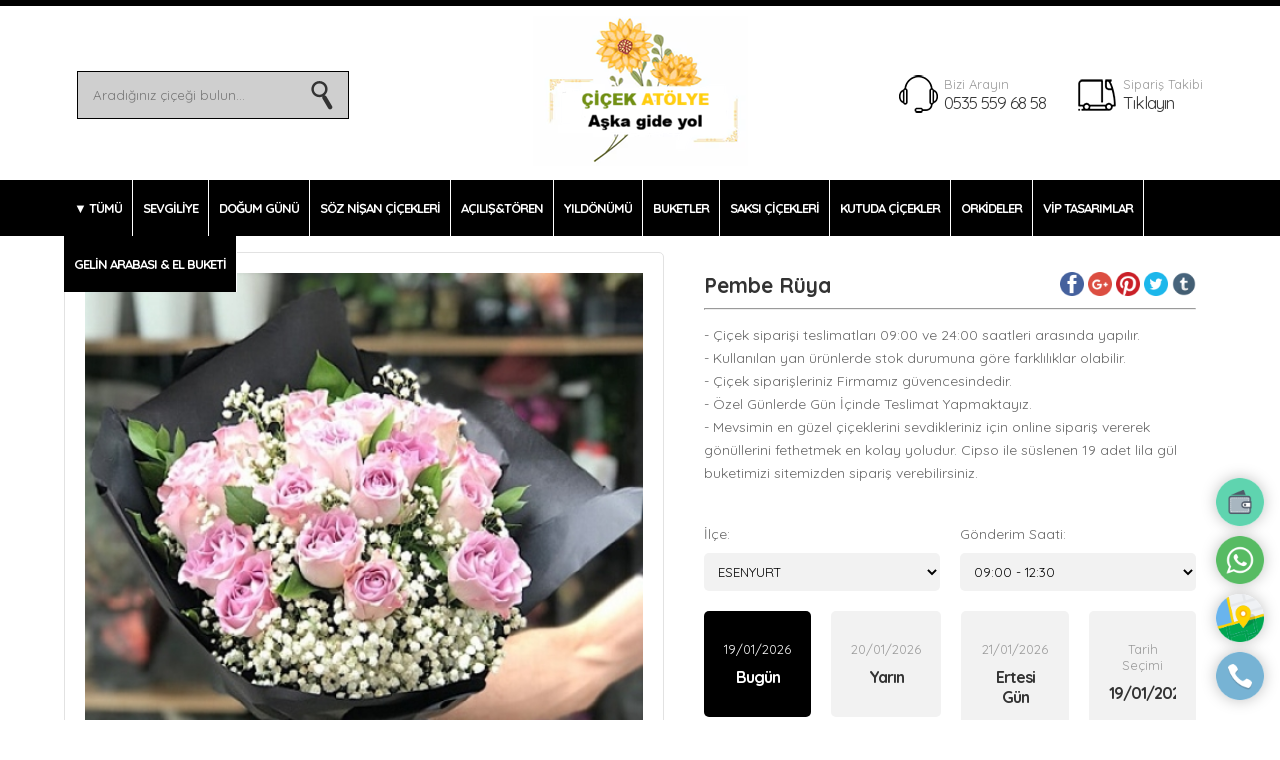

--- FILE ---
content_type: text/html; charset=UTF-8
request_url: https://cicekatolye.com/urun/345-pembe-ruya
body_size: 5525
content:
<!DOCTYPE html>
<html lang="tr">
   <head>
      <meta name="viewport" content="width=device-width, initial-scale=1" />
      <title>Sipariş - Çiçek Atölyesi - Esenyurt Çiçek Siparişi - Esenyurt Çiçekçi - Esenyurt Çiçek</title>
      <meta http-equiv="Content-Type" content="text/html; charset=utf-8" />
      <meta name="description" content="Esenyurt çiçekçi olarak faaliyet gösteren firmamız Esenyurt çiçekçisi, Esenyurt çiçekçi, Esenyurt çiçek siparişi, ile adlandırılan Firmamız Esenyurt ta Çiçek Hizmeti Vermektedir. Esenyurt&#039;un Tüm Mahallelerine Adrese 1 Saat İçinde Teslimat Yapılmaktadır." />
      <meta name="keywords" content="çiçek atölyesi, çiçek atölye, esenyurt çiçek, esenyurt çiçekçiler, esenyurt çiçekçileri, esenyurt çiçekçi, esenyurt çiçek siparişi, esenyurtta çiçekçi, esenyurt ucuz çiçek, esenyurt hızlı çiçek gönder, esenyurt çiçek evi, esenyurt yerel çiçekçi, esenyurda çiçekçi, esenyurt nöbetçi çiçekçi, esenyurt online çiçekçi, Bahçeşehir çiçekçi, esenyurtta çiçek siparişi, çiçek esenyurt, çiçekçi esenyurt, çiçekçiler esenyurt, çiçekçisi esenyurt, esenyurt cicekci, esenyurt cicek," />
      <meta name="robots" content="index,follow" />
      <script type="text/javascript" src="/assets/script/jquery.js"></script>
      <script src="/assets/script/jquery-ui.js"></script>
      <script src="/assets/script/datepicker-tr.js"></script>
      <script type="text/javascript" src="/assets/script/site.js"></script>
      <link rel="icon" href="/assets/favicon.ico" />
   </head>
   <body>
      <div class="header">
	<div class="headmid">
		<div class="topsearch">
            <form action="https://cicekatolye.com/arama-yap" onsubmit="return chksearch();" method="post" id="searchform" target="_self" enctype="application/x-www-form-urlencoded">
                <input type="text" name="q" class="searchbox" value="" placeholder="Aradığınız çiçeği bulun..." />
            </form>
        </div>
        <div class="headlogo">
            <a href="https://cicekatolye.com/"><img src="https://cicekatolye.com/assets/images/cicek-ataolye-logo.png" alt="Çiçek Atölyesi - Esenyurt Çiçek Siparişi - Esenyurt Çiçekçi - Esenyurt Çiçek" /></a>
        </div>
        <div class="headcont">
            <h2 class="headconth2"><span>Bizi Arayın</span><a href="/iletisim">0535 559 68 58</a></h2>
            <h2 class="headconth3"><span>Sipariş Takibi</span><a href="javascript:void(0);" onclick="siptakip();">Tıklayın</a></h2>
        </div>
	</div>
    <div class="headbotcont">
        <div class="headbot">
            <a href="javascript:void(0);" class="headbotlink dropa openz"><span>TÜMÜ</span><label>KATEGORİLER</label></a>
    		<a href="https://cicekatolye.com/kategori/1-sevgiliye" class="headbotlink"><h3>SEVGİLİYE</h3></a>
<a href="https://cicekatolye.com/kategori/2-dogum-gunu" class="headbotlink"><h3>DOĞUM GÜNÜ</h3></a>
<a href="https://cicekatolye.com/kategori/3-soz-nisan-cicekleri" class="headbotlink"><h3>SÖZ NİŞAN ÇİÇEKLERİ</h3></a>
<a href="https://cicekatolye.com/kategori/6-acilistoren" class="headbotlink"><h3>AÇILIŞ&TÖREN</h3></a>
<a href="https://cicekatolye.com/kategori/10-yildonumu" class="headbotlink"><h3>YILDÖNÜMÜ</h3></a>
<a href="https://cicekatolye.com/kategori/13-buketler" class="headbotlink"><h3>BUKETLER</h3></a>
<a href="https://cicekatolye.com/kategori/14-saksi-cicekleri" class="headbotlink"><h3>SAKSI ÇİÇEKLERİ</h3></a>
<a href="https://cicekatolye.com/kategori/15-kutuda-cicekler" class="headbotlink"><h3>KUTUDA ÇİÇEKLER</h3></a>
<a href="https://cicekatolye.com/kategori/16-orkideler" class="headbotlink"><h3>ORKİDELER</h3></a>
<a href="https://cicekatolye.com/kategori/19-vip-tasarimlar" class="headbotlink"><h3>VİP TASARIMLAR</h3></a>
<a href="https://cicekatolye.com/kategori/25-gelin-arabasi-el-buketi" class="headbotlink"><h3>GELİN ARABASI & EL BUKETİ</h3></a>
    		<div class="dropdown" style="display:none;">
    			<a href="https://cicekatolye.com/kategori/6-acilistoren">AÇILIŞ&TÖREN</a>
<a href="https://cicekatolye.com/kategori/7-aranjman">ARANJMAN</a>
<a href="https://cicekatolye.com/kategori/13-buketler">BUKETLER</a>
<a href="https://cicekatolye.com/kategori/9-cenaze-celengi">CENAZE ÇELENGİ</a>
<a href="https://cicekatolye.com/kategori/2-dogum-gunu">DOĞUM GÜNÜ</a>
<a href="https://cicekatolye.com/kategori/5-gecmis-olsun">GEÇMİŞ OLSUN</a>
<a href="https://cicekatolye.com/kategori/25-gelin-arabasi-el-buketi">GELİN ARABASI & EL BUKETİ</a>
<a href="https://cicekatolye.com/kategori/15-kutuda-cicekler">KUTUDA ÇİÇEKLER</a>
<a href="https://cicekatolye.com/kategori/16-orkideler">ORKİDELER</a>
<a href="https://cicekatolye.com/kategori/4-ozur-dilerim">ÖZÜR DİLERİM</a>
<a href="https://cicekatolye.com/kategori/14-saksi-cicekleri">SAKSI ÇİÇEKLERİ</a>
<a href="https://cicekatolye.com/kategori/1-sevgiliye">SEVGİLİYE</a>
<a href="https://cicekatolye.com/kategori/3-soz-nisan-cicekleri">SÖZ NİŞAN ÇİÇEKLERİ</a>
<a href="https://cicekatolye.com/kategori/12-teraryum">TERARYUM</a>
<a href="https://cicekatolye.com/kategori/26-tuyap-fuar-cicekci">Tüyap Fuar Çiçekçi</a>
<a href="https://cicekatolye.com/kategori/19-vip-tasarimlar">VİP TASARIMLAR</a>
<a href="https://cicekatolye.com/kategori/8-yeni-is">YENİ İŞ</a>
<a href="https://cicekatolye.com/kategori/11-yilbasi-cicekleri">YILBAŞI ÇİÇEKLERİ</a>
<a href="https://cicekatolye.com/kategori/10-yildonumu">YILDÖNÜMÜ</a>
    		</div>
            <a href="tel:0535 559 68 58" class="headbotlink ileta">0535 559 68 58</a>
    	</div>
    </div>
</div>      
            <div class="content">
        <form method="post" target="_self" enctype="application/x-www-form-urlencoded" id="buyform">
            <input type="hidden" name="method" value="1" id="method" />
            <div class="uruntable">
                <div class="urunimg">
                    <div class="tableic border"><img alt="Pembe Rüya" src="https://cicekatolye.com/assets/images/products/3484cba60d6278355b5c24299a588582.jpg" /></div>
                </div>
                <div class="urunbol">&nbsp;</div>
                <div class="urundesc">
                    <div class="tableic rltv">
                        <h1 class="title red abit">Pembe Rüya</h1>
                        
                        <div class="icshare">
                            <a href="https://www.facebook.com/sharer/sharer.php?u=https%3A%2F%2Fcicekatolye.com%2Furun%2F345-pembe-ruya" target="_blank"><img alt="Facebook'da Paylaş" src="https://cicekatolye.com/assets/images/soc_facebook.png" /></a>
                            <a href="https://plus.google.com/share?url=https%3A%2F%2Fcicekatolye.com%2Furun%2F345-pembe-ruya" target="_blank"><img alt="Google'da Paylaş" src="https://cicekatolye.com/assets/images/soc_google.png" /></a>
                            <a href="https://pinterest.com/pin/create/button/?url=&media=https%3A%2F%2Fcicekatolye.com%2Furun%2F345-pembe-ruya&description=Pembe+R%C3%BCya" target="_blank"><img alt="Pinterest'de Paylaş" src="https://cicekatolye.com/assets/images/soc_pinterest.png" /></a>
                            <a href="https://twitter.com/home?status=https%3A%2F%2Fcicekatolye.com%2Furun%2F345-pembe-ruya" target="_blank"><img alt="Twitter'da Paylaş" src="https://cicekatolye.com/assets/images/soc_twitter.png" /></a>
                            <a href="http://www.tumblr.com/share/link?url=https%3A%2F%2Fcicekatolye.com%2Furun%2F345-pembe-ruya&name=Pembe+R%C3%BCya" target="_blank"><img alt="Tumblr'da Paylaş" src="https://cicekatolye.com/assets/images/soc_tumblr.png" /></a>
                        </div>
                        
                        <hr />
                        
                        <p class="salttext" style="margin-bottom: 0px;">- Çiçek siparişi teslimatları 09:00 ve 24:00 saatleri arasında yapılır.<br />- Kullanılan yan ürünlerde stok durumuna göre farklılıklar olabilir.<br />- Çiçek siparişleriniz Firmamız güvencesindedir.<br />- Özel Günlerde Gün İçinde Teslimat Yapmaktayız.<br />- Mevsimin en güzel çiçeklerini sevdikleriniz için online sipariş vererek gönüllerini fethetmek en kolay yoludur. Cipso ile süslenen 19 adet lila gül buketimizi sitemizden sipariş verebilirsiniz.</p>
                    </div>
                    
                    <div class="newtable martop">
                        <div class="tablecell sol">
                            <label class="singleformline">
                                <strong class="newtitle">İlçe:</strong>
                                <select class="fixme" name="gonderim_sehir" onchange="setcargoprice(this);" required>
                                    <option>Lütfen gönderim şehrini seçin...</option>
                                    <option data-price="0" value="12">BEYLİKDÜZÜ</option>
<option data-price="0" value="15">TÜYAP FUAR MERKEZİ</option>
<option data-price="0" value="21">AVCILAR</option>
<option data-price="0" value="24" selected='selected'>ESENYURT</option>
<option data-price="0" value="25">BAHÇEŞEHİR</option>
                                </select>
                            </label>
                        </div>
                        <div class="tablecell sag">
                            <strong class="newtitle">Gönderim Saati:</strong>
                            <label class="singleformline">
                                <select class="fixme" name="gonderim_saat">
                                    <option value="09:00-12:00">09:00 - 12:30</option>
                                    <option value="13:00-15:30">13:00 - 15:30</option>
                                    <option value="16:00-18:30">16:00 - 18:30</option>
                                    <option value="19:00-21:30">19:00 - 21:30</option>
                                </select>
                            </label>
                        </div>
                    </div>
                    
                    <div class="newtable ss">
                        <div class="tablecell quart selected"><a href="javascript:void(0);" onclick="setdate(this,'19/01/2026')">19/01/2026 <label>Bugün</label></a></div>
                        <div class="tablecell quart"><a href="javascript:void(0);" onclick="setdate(this,'20/01/2026')">20/01/2026 <label>Yarın</label></a></div>
                        <div class="tablecell quart"><a href="javascript:void(0);" onclick="setdate(this,'21/01/2026')">21/01/2026 <label>Ertesi Gün</label></a></div>
                        <div class="tablecell quart">
                            <a href="javascript:void(0);" onclick="setdate(this,0);">
                                Tarih Seçimi
                                <label>
                                    <input type="text" id="orderdate" class="fixmeayri" name="gonderim_tarih" readonly="readonly" value="19/01/2026" required placeholder="Gönderim Tarihi (GG/AA/YYYY)" />
                                    <script type="text/javascript">$(function() { $("#orderdate").datepicker({minDate: 0,dateFormat: 'dd/mm/yy'}); });</script>
                                </label>
                            </a>
                        </div>
                    </div>
                    
                    <div class="newtable">
                        <div class="tablecell sol">
                            <label class="newfiyat"><span class="oncekifiyat">2,500.00 TL</span> 2,250<i>.00 TL <em>+ KDV</em></i></label>
                        </div>
                        <div class="tablecell sag">
                            <a href="javascript:void(0);" class="fakebutton" onclick="focusform();">Sipariş Ver</a>
                        </div>
                    </div>
                    
                    <div class="borderedlow hideafter">
                        <label class="lowicon lw1">Aynı Gün Teslimat</label>
                        <label class="lowicon lw2">Güvenilir Online Ödeme</label>
                        <label class="lowicon lw3">Havale &amp; EFT Ödeme Seçeneği</label>
                    </div>
                    
                    <div class="borderedlow martop hideafter">
                        <img src="https://cicekatolye.com/assets/images/cards2.png" alt="Ödeme Metotları" /><br />
                        Tüm banka ve kredi kartlarıyla uyumlu 3D Secure ödeme sistemi ile güvenle ödemenizi yapabilirsiniz.
                    </div>
                </div>
            </div>
        
            <div class="midtabled martop graybg">
                <div class="tablediv sol">
                    <div class="tableic">
                        <div class="titlecontent black">Gönderici Bilgileri</div>
                        
                        <label class="formline" id="focusme">
                            <strong>Adı Soyadı:</strong>
                            <input type="text" class="inpt full" name="gonderen_ad" value="" required="required" />
                        </label>
                        
                        <label class="formline">
                            <strong>E-posta:</strong>
                            <input type="text" class="inpt full" name="gonderen_mail" value="" required />
                        </label>
                        
                        <label class="formline">
                            <strong>Telefon:</strong>
                            <input type="text" class="inpt telephone full" name="gonderen_tel" value="" required />
                        </label>
                        
                        <label class="formline">
                            <strong>Varsa Bize Mesajınız:</strong>
                            <input type="text" class="inpt full" name="gonderen_mesaj" value="" />
                        </label>
                    </div>
                </div>
                <div class="tablediv sag">
                    <div class="tableic">
                        <div class="titlecontent black">Alıcı Bilgileri</div>
                        
                        <label class="formline">
                            <strong>Adı Soyadı:</strong>
                            <input type="text" class="inpt full" name="alan_ad" value="" />
                        </label>
                        
                        <label class="formline">
                            <strong>Telefon:</strong>
                            <input type="text" class="inpt telephone full" name="alan_tel" value="" />
                        </label>
                        
                        <label class="formline">
                            <strong>Adres:</strong>
                            <textarea class="inpt txtar full" name="alan_adres" required></textarea>
                        </label>
                    </div>
                </div>
            </div>
            
            <div class="midtabled martop graybg">
                <div class="tablediv sol">
                    <div class="tableic kardtable">
                        <div class="titlecontent black">Kart Ekleme</div>
                        <span class="cardwarn">
                            Siparişinize özel bir kart eklemek istiyorsanız lütfen aşağıdan seçin.
                            Kart seçimi yapmazsanız yazacağınız not beyaz post-it kağıt ile gönderilir.
                            Eğer not göndermek istemiyorsanız kart seçimi yapmanıza veya aşağıdaki diğer alanları doldurmanıza gerek yoktur.
                        </span>
                        
                                                <div class="productcard">
                            <label class="chklabel">
                                <img alt="Hediye1" src="https://cicekatolye.com/assets/images/cards/6cc7155e3a6de2a5c4442db5fbfbe5db.jpg" /><br />
                                <input class="kartchecks" type="checkbox" name="card[]" id="card6" onclick="setPrices(this);" data-fiyat="185" value="6" />
                                <strong>Hediye1 (185,00 TL)</strong>
                            </label>
                        </div>
                                                <div class="productcard">
                            <label class="chklabel">
                                <img alt="Hediye 3" src="https://cicekatolye.com/assets/images/cards/06e73830dcccf4be08881a98e71a7f11.jpg" /><br />
                                <input class="kartchecks" type="checkbox" name="card[]" id="card8" onclick="setPrices(this);" data-fiyat="245" value="8" />
                                <strong>Hediye 3 (245,00 TL)</strong>
                            </label>
                        </div>
                                                
                        <div style="padding-top: 10px;">
                            <strong>Karta Yazılacak Mesaj</strong>
                            <textarea class="inpt txtar full" name="kart_mesaj"></textarea>
                            
                            <br /><br />
                            <strong>Karta Yazılacak İsim (isimsiz göndermek için boş bırakın)</strong>
                            <input type="text" class="inpt full" name="kart_isim" value="" />
                        </div>
                    </div>
                </div>
            </div>
            
            <div class="midtabled martop graybg">
                <div class="tablediv sol">
                    <div class="tableic">
                        <div class="titlecontent">Ödeme Bilgileri</div>
                        
                                                
                        <label class="odemeline"><strong>Ürün Ücreti:</strong> <label id="price1">2250</label>,00 TL</label>
                        <label class="odemeline"><strong>Ek Kart Ücreti:</strong> <label id="price2">0</label>,00 TL</label>
                        <label class="odemeline"><strong>KDV (%18):</strong> <label id="price3">405</label>,00 TL</label>                        <label class="odemeline"><strong>Kargo Ücreti:</strong> <label id="price4">0</label>,00 TL</label>
                        
                        <label class="odemeline lastline"><strong>Toplam Ödenecek Tutar:</strong> <label id="price5">2655</label>,00 TL</label>
                                            </div>
                </div>
            </div>
            
            <div class="centered" style="text-align:center;">
                <table cellpadding="0" cellpadding="0" border="0" style="margin:0px auto; max-width:400px;">
                <tr>
                    <td style="text-align: left;">
                        <strong>Güvenlik Kodu:</strong><br />
                        <input type="text" class="inpt" name="capt" required="" placeholder="" required />
                    </td>
                    <td style="padding-left: 15px; vertical-align:middle;">
                        <img src="/captcha.php" alt="CAPTCHA" id="capim" style="border-radius:8px; margin-top:15px;" />
                    </td>
                </tr>
                </table>
            
                <label class="chklabel" style="display: none;"><input type="checkbox" checked="checked" name="iaccept" required /> Satın alma ve kullanım koşullarını kabul ediyorum</label><br /><br />
                <input type="submit" value="EFT/Havale ile Öde" class="btn" />                <input type="button" value="Kredi Kartı ile Öde" class="btn green" onclick="setcredits();" />            </div>
        </form>
      </div>
      	  
      <div class="fcont">
    <div class="footer">
    	<div class="footerleft">
    		<h3>Sipariş Takibi</h3><form method="post" target="_self" id="siparistakip" enctype="application/x-www-form-urlencoded">
                        <input type="text" name="check_kod" id="inptkod" class="inpt" placeholder="Sipariş kodu..." /><br /><br />
                        <input type="submit" class="btn" value="Sorgula" />
                    </form>    	</div>
    	<div class="footerleft">
            <h3>Gizlilik</h3><a href="https://cicekatolye.com/sayfa/1-hakkimizda">Hakkımızda</a><a href="https://cicekatolye.com/sayfa/3-mesafeli-satis-sozlesmesi">Mesafeli Satış Sözleşmesi</a><a href="https://cicekatolye.com/sayfa/5-iade-politikasi">İade Politikası</a>    	</div>
        <div class="footerleft mid">
            <h3>Adres</h3><span style="color:#999;">Ardıçlı Mahallesi Ispartakule Caddesi No:150 Esenyurt İstanbul</span><br /><br /><strong>E-posta</strong><br /><span style="color:#999;">basakcelebi.24@gmail.com</span><br /><br />
                        <a href="tel:05355596858" class="ft_phone"><label>Telefon</label>0535 559 68 58</a> 
                        <a href="https://api.whatsapp.com/send?phone=+905355596858&text=&source=&data=" target="_blank" class="ft_whatsapp"><label>Whatsapp</label>+90 535 559 68 58</a>
                            </div>
        <div class="footerleft">
            <h3>Blog Yazıları</h3><a href="https://cicekatolye.com/blog/1-cicek-esliginde-notlar">Çiçek Eşliğinde Notlar</a><a href="https://cicekatolye.com/blog/2-saksi-cicek-bakimi">Saksı Çiçek Bakımı</a><a href="https://cicekatolye.com/blog/3-orkide-bakimi">Orkide Bakımı</a><a href="https://cicekatolye.com/blog/4-ozel-gunler">Özel Günler</a><a href="https://cicekatolye.com/blog/5-burclar-ve-cicekler">Burçlar Ve Çiçekler</a>        </div>
        <div class="footerleft">
            <h3>Takip Edin</h3><a href="https://www.facebook.com/" target="_blank" class="sca"><img src="https://cicekatolye.com/assets/images/soc_facebook.png" alt="Sosyal Medya" /> Facebook</a>
<a href="https://www.instagram.com/cicekci.atolyesi/" target="_blank" class="sca"><img src="https://cicekatolye.com/assets/images/soc_instagram.png" alt="Sosyal Medya" /> Instagram</a>
<a href="twitter.com/test8" target="_blank" class="sca"><img src="https://cicekatolye.com/assets/images/soc_twitter.png" alt="Sosyal Medya" /> Twitter</a>
        </div>
    </div>
</div>
<div class="footeralt">
    <img src="https://cicekatolye.com/assets/images/cicek-ataolye-logo.png" alt="Çiçek Atölyesi - Esenyurt Çiçek Siparişi - Esenyurt Çiçekçi - Esenyurt Çiçek" />
    <br />
    Çiçek Atölyesi - Esenyurt Çiçek Siparişi - Esenyurt Çiçekçi - Esenyurt Çiçek &copy; 2026 - <a href="https://www.cicekatolye.com" target="_blank" style="color:#da0000;"><b>Çiçek Atölyesi</b></a>
</div>

<style type="text/css">.dropa span:before { content:'▼ '; } .openz { padding-left:10px !important; } .basla { background-image:none !important; border:1px solid #000000 !important; } .fcont { border-top:1px solid #000000 !important; } .searchbox { border:1px solid #000000 !important; } html,body { border-top:3px solid #000000 !important; } .headbotcont, .headbotlink, .dropdown, .quart.selected a, .fakebutton, #sipgoes, .btn { background:#000000 !important; } .dropdown { border-top:1px solid #ffffff !important; margin-top:1px !important; }.dropa { background:none !important; padding-bottom:19px !important; } .headbotlink, .headbotlink h3, .headbotlink.dropa, .headbotlink.dropa span, .dropdown a { color:#ffffff !important; } .headbotcont { border-top:1px solid #ffffff !important; border-bottom:1px solid #ffffff !important; }.headbotlink:hover, .headbotlink:hover h3, .headbotlink:hover span, .searchbox { background-color:#cfcfcf !important; color:#ffffff !important; }html,body { background:#ffffff !important; }.headbotlink { border-right:1px solid #ffffff !important; border-left:none !important; }</style>      <link rel="stylesheet" href="/assets/script/jquery-ui.css" />
      <link rel="stylesheet" type="text/css" href="/assets/css/style.css" />
   </body>
</html>

--- FILE ---
content_type: text/html; charset=UTF-8
request_url: https://cicekatolye.com/_sipariskontrol.php
body_size: 443
content:
<div class="shortcut_container"><a href="https://cicekatolye.com/odeme-yap" target="_blank" class="shortcut_icon" data-tooltip="Hızlı Ödeme Yap"><img src="https://cicekatolye.com/assets/images/shortcut/odeme.png" width="100%" height="100%"></a> <a href="https://api.whatsapp.com/send?phone=+90 535 559 68 58&amp;text=&amp;source=&amp;data=" target="_blank" class="shortcut_icon" data-tooltip="Whatsapp Mesajı Gönder"><img src="https://cicekatolye.com/assets/images/shortcut/wp.png" width="100%" height="100%"></a> <a href="https://goo.gl/maps/2SM6MdPAdgFWcjnn8" target="_blank" class="shortcut_icon" data-tooltip="Haritayı Göster"><img src="https://cicekatolye.com/assets/images/shortcut/square.png" width="100%" height="100%"></a> <a href="tel:0535 559 68 58" target="_blank" class="shortcut_icon" data-tooltip="Telefon Araması Yap"><img src="https://cicekatolye.com/assets/images/shortcut/tel.png" width="100%" height="100%"></a></div>
                <style type="text/css">
                    .shortcut_container
                    {
                        display:none;
                        position:fixed;
                        right:10px;
                        bottom:20px;
                        width:54px;
                        height:auto;
                        z-index:999;
                        text-align:right;
                    }
                    
                    .shortcut_icon
                    {
                        display:block;
                        width:48px;
                        height:48px;
                        border-radius:32px;
                        -webkit-box-shadow: 0px 0px 15px 0px rgba(0,0,0,0.25);
                        -moz-box-shadow: 0px 0px 15px 0px rgba(0,0,0,0.25);
                        box-shadow: 0px 0px 15px 0px rgba(0,0,0,0.25);
                        margin-top:10px;
                        text-align:right;
                    }
                    
                    .shortcut_icon:hover
                    {
                        margin-left:-10px;
                        -webkit-box-shadow: 0px 0px 15px 0px rgba(0,0,0,0.75);
                        -moz-box-shadow: 0px 0px 15px 0px rgba(0,0,0,0.75);
                        box-shadow: 0px 0px 15px 0px rgba(0,0,0,0.75);
                    }
                    
                    .shortcut_icon em
                    {
                        position:fixed;
                        font-size:10px;
                        right:94px;
                        margin-top:15px;
                        text-align:right;
                        color:#333;
                        padding:5px;
                        background:#fff;
                        border-radius:5px;
                        -webkit-box-shadow: 0px 0px 15px 0px rgba(0,0,0,0.75);
                        -moz-box-shadow: 0px 0px 15px 0px rgba(0,0,0,0.75);
                        box-shadow: 0px 0px 15px 0px rgba(0,0,0,0.75);
                        font-weight:bold;
                    }
                    
                    .product h3 { height:21px !important; overflow:hidden !important; }
                </style>
                <script type="text/javascript">
                    $(".shortcut_icon").mouseover(function(){
                        var thistt = $(this).attr("data-tooltip");
                        var exists = $(this).find("em").length;
                        if(exists<=0) { $(this).find("img").after("<em>"+thistt+"</em>"); }
                    }).mouseout(function(){
                        $(this).find("em").remove();
                    });
                </script>
            